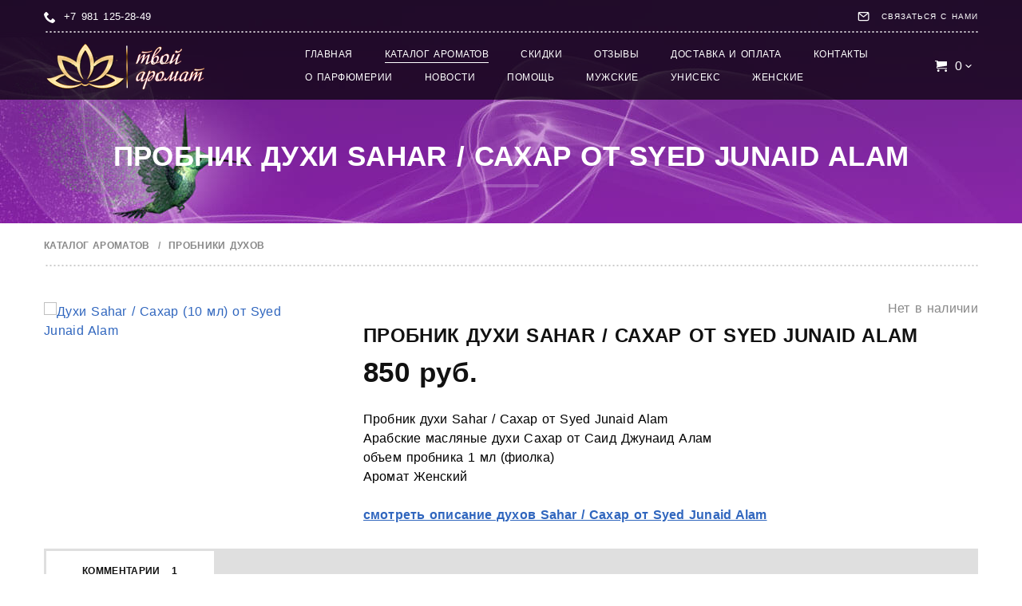

--- FILE ---
content_type: text/html; charset=utf-8
request_url: https://tvoiaromat.ru/products/probnik-sahar-syed-junaid-alam
body_size: 12363
content:
<!DOCTYPE html>
<html lang="ru-RU">
<head>

    <meta name="viewport" content="width=device-width, height=device-height, initial-scale=1.0, maximum-scale=1.0, user-scalable=no"/>
    <meta http-equiv="Content-Type" content="text/html; charset=utf-8"/>
            <title>Пробник духи Sahar / Сахар от Syed Junaid Alam купить в СПб</title>
        <meta name="description" content="Купить пробник масляных духов Sahar / Сахар Саид Джунаид Алам купить в Санкт-Петербурге, объем 1 мл">
<meta name="keywords" content="пробник духи sahar от syed junaid alam">
            <link rel="icon" type="image/x-icon" href="/favicon.ico"/>                <link rel="preconnect" href="#" crossorigin>
<link rel="preconnect" href="https://fonts.googleapis.com/" crossorigin>
<style type="text/css">
:root{--fallback-font-header:"";--fallback-font-paragraph:""}

@font-face{font-family:Roboto;font-style:normal;font-weight:400;font-display:fallback;src:local('Roboto'),local('Roboto-Regular'),url(http://fonts.gstatic.com/s/roboto/v15/sTdaA6j0Psb920Vjv-mrzH-_kf6ByYO6CLYdB4HQE-Y.woff2) format('woff2');unicode-range:U+0460-052F,U+20B4,U+2DE0-2DFF,U+A640-A69F}@font-face{font-family:Roboto;font-style:normal;font-weight:400;font-display:fallback;src:local('Roboto'),local('Roboto-Regular'),url(http://fonts.gstatic.com/s/roboto/v15/uYECMKoHcO9x1wdmbyHIm3-_kf6ByYO6CLYdB4HQE-Y.woff2) format('woff2');unicode-range:U+0400-045F,U+0490-0491,U+04B0-04B1,U+2116}@font-face{font-family:Roboto;font-style:normal;font-weight:400;font-display:fallback;src:local('Roboto'),local('Roboto-Regular'),url(http://fonts.gstatic.com/s/roboto/v15/Ks_cVxiCiwUWVsFWFA3Bjn-_kf6ByYO6CLYdB4HQE-Y.woff2) format('woff2');unicode-range:U+0100-024F,U+1E00-1EFF,U+20A0-20AB,U+20AD-20CF,U+2C60-2C7F,U+A720-A7FF}@font-face{font-family:Roboto;font-style:normal;font-weight:400;font-display:fallback;src:local('Roboto'),local('Roboto-Regular'),url(http://fonts.gstatic.com/s/roboto/v15/oMMgfZMQthOryQo9n22dcuvvDin1pK8aKteLpeZ5c0A.woff2) format('woff2');unicode-range:U+0000-00FF,U+0131,U+0152-0153,U+02C6,U+02DA,U+02DC,U+2000-206F,U+2074,U+20AC,U+2212,U+2215,U+E0FF,U+EFFD,U+F000}@font-face{font-family:Roboto;font-style:normal;font-weight:500;font-display:fallback;src:local('Roboto Medium'),local('Roboto-Medium'),url(http://fonts.gstatic.com/s/roboto/v15/ZLqKeelYbATG60EpZBSDy4X0hVgzZQUfRDuZrPvH3D8.woff2) format('woff2');unicode-range:U+0460-052F,U+20B4,U+2DE0-2DFF,U+A640-A69F}@font-face{font-family:Roboto;font-style:normal;font-weight:500;font-display:fallback;src:local('Roboto Medium'),local('Roboto-Medium'),url(http://fonts.gstatic.com/s/roboto/v15/oHi30kwQWvpCWqAhzHcCSIX0hVgzZQUfRDuZrPvH3D8.woff2) format('woff2');unicode-range:U+0400-045F,U+0490-0491,U+04B0-04B1,U+2116}@font-face{font-family:Roboto;font-style:normal;font-weight:500;font-display:fallback;src:local('Roboto Medium'),local('Roboto-Medium'),url(http://fonts.gstatic.com/s/roboto/v15/oOeFwZNlrTefzLYmlVV1UIX0hVgzZQUfRDuZrPvH3D8.woff2) format('woff2');unicode-range:U+0100-024F,U+1E00-1EFF,U+20A0-20AB,U+20AD-20CF,U+2C60-2C7F,U+A720-A7FF}@font-face{font-family:Roboto;font-style:normal;font-weight:500;font-display:fallback;src:local('Roboto Medium'),local('Roboto-Medium'),url(http://fonts.gstatic.com/s/roboto/v15/RxZJdnzeo3R5zSexge8UUZBw1xU1rKptJj_0jans920.woff2) format('woff2');unicode-range:U+0000-00FF,U+0131,U+0152-0153,U+02C6,U+02DA,U+02DC,U+2000-206F,U+2074,U+20AC,U+2212,U+2215,U+E0FF,U+EFFD,U+F000}@font-face{font-family:Roboto;font-style:normal;font-weight:700;font-display:fallback;src:local('Roboto Bold'),local('Roboto-Bold'),url(http://fonts.gstatic.com/s/roboto/v15/77FXFjRbGzN4aCrSFhlh3oX0hVgzZQUfRDuZrPvH3D8.woff2) format('woff2');unicode-range:U+0460-052F,U+20B4,U+2DE0-2DFF,U+A640-A69F}@font-face{font-family:Roboto;font-style:normal;font-weight:700;font-display:fallback;src:local('Roboto Bold'),local('Roboto-Bold'),url(http://fonts.gstatic.com/s/roboto/v15/isZ-wbCXNKAbnjo6_TwHToX0hVgzZQUfRDuZrPvH3D8.woff2) format('woff2');unicode-range:U+0400-045F,U+0490-0491,U+04B0-04B1,U+2116}@font-face{font-family:Roboto;font-style:normal;font-weight:700;font-display:fallback;src:local('Roboto Bold'),local('Roboto-Bold'),url(http://fonts.gstatic.com/s/roboto/v15/97uahxiqZRoncBaCEI3aW4X0hVgzZQUfRDuZrPvH3D8.woff2) format('woff2');unicode-range:U+0100-024F,U+1E00-1EFF,U+20A0-20AB,U+20AD-20CF,U+2C60-2C7F,U+A720-A7FF}@font-face{font-family:Roboto;font-style:normal;font-weight:700;font-display:fallback;src:local('Roboto Bold'),local('Roboto-Bold'),url(http://fonts.gstatic.com/s/roboto/v15/d-6IYplOFocCacKzxwXSOJBw1xU1rKptJj_0jans920.woff2) format('woff2');unicode-range:U+0000-00FF,U+0131,U+0152-0153,U+02C6,U+02DA,U+02DC,U+2000-206F,U+2074,U+20AC,U+2212,U+2215,U+E0FF,U+EFFD,U+F000}@font-face{font-family:Roboto;font-style:italic;font-weight:400;font-display:fallback;src:local('Roboto Italic'),local('Roboto-Italic'),url(http://fonts.gstatic.com/s/roboto/v15/WxrXJa0C3KdtC7lMafG4dRkAz4rYn47Zy2rvigWQf6w.woff2) format('woff2');unicode-range:U+0460-052F,U+20B4,U+2DE0-2DFF,U+A640-A69F}@font-face{font-family:Roboto;font-style:italic;font-weight:400;font-display:fallback;src:local('Roboto Italic'),local('Roboto-Italic'),url(http://fonts.gstatic.com/s/roboto/v15/OpXUqTo0UgQQhGj_SFdLWBkAz4rYn47Zy2rvigWQf6w.woff2) format('woff2');unicode-range:U+0400-045F,U+0490-0491,U+04B0-04B1,U+2116}@font-face{font-family:Roboto;font-style:italic;font-weight:400;font-display:fallback;src:local('Roboto Italic'),local('Roboto-Italic'),url(http://fonts.gstatic.com/s/roboto/v15/vSzulfKSK0LLjjfeaxcREhkAz4rYn47Zy2rvigWQf6w.woff2) format('woff2');unicode-range:U+0100-024F,U+1E00-1EFF,U+20A0-20AB,U+20AD-20CF,U+2C60-2C7F,U+A720-A7FF}@font-face{font-family:Roboto;font-style:italic;font-weight:400;font-display:fallback;src:local('Roboto Italic'),local('Roboto-Italic'),url(http://fonts.gstatic.com/s/roboto/v15/vPcynSL0qHq_6dX7lKVByXYhjbSpvc47ee6xR_80Hnw.woff2) format('woff2');unicode-range:U+0000-00FF,U+0131,U+0152-0153,U+02C6,U+02DA,U+02DC,U+2000-206F,U+2074,U+20AC,U+2212,U+2215,U+E0FF,U+EFFD,U+F000}@font-face{font-family:Roboto;font-style:italic;font-weight:700;font-display:fallback;src:local('Roboto Bold Italic'),local('Roboto-BoldItalic'),url(http://fonts.gstatic.com/s/roboto/v15/t6Nd4cfPRhZP44Q5QAjcC_ZraR2Tg8w2lzm7kLNL0-w.woff2) format('woff2');unicode-range:U+0460-052F,U+20B4,U+2DE0-2DFF,U+A640-A69F}@font-face{font-family:Roboto;font-style:italic;font-weight:700;font-display:fallback;src:local('Roboto Bold Italic'),local('Roboto-BoldItalic'),url(http://fonts.gstatic.com/s/roboto/v15/t6Nd4cfPRhZP44Q5QAjcC14sYYdJg5dU2qzJEVSuta0.woff2) format('woff2');unicode-range:U+0400-045F,U+0490-0491,U+04B0-04B1,U+2116}@font-face{font-family:Roboto;font-style:italic;font-weight:700;font-display:fallback;src:local('Roboto Bold Italic'),local('Roboto-BoldItalic'),url(http://fonts.gstatic.com/s/roboto/v15/t6Nd4cfPRhZP44Q5QAjcC6E8kM4xWR1_1bYURRojRGc.woff2) format('woff2');unicode-range:U+0100-024F,U+1E00-1EFF,U+20A0-20AB,U+20AD-20CF,U+2C60-2C7F,U+A720-A7FF}@font-face{font-family:Roboto;font-style:italic;font-weight:700;font-display:fallback;src:local('Roboto Bold Italic'),local('Roboto-BoldItalic'),url(http://fonts.gstatic.com/s/roboto/v15/t6Nd4cfPRhZP44Q5QAjcC4gp9Q8gbYrhqGlRav_IXfk.woff2) format('woff2');unicode-range:U+0000-00FF,U+0131,U+0152-0153,U+02C6,U+02DA,U+02DC,U+2000-206F,U+2074,U+20AC,U+2212,U+2215,U+E0FF,U+EFFD,U+F000}
</style>
    <link href="https://s.siteapi.org/frontend/static/grid_9/css/themes/default/styles-087c04a8e6.css" media="screen" rel="stylesheet" type="text/css"/>
        
    
    <script async src="https://www.googletagmanager.com/gtag/js?id=UA-46295632-1"></script>
<script>
    window.dataLayer = window.dataLayer || [];
    function gtag() {dataLayer.push(arguments)};
    gtag('js', new Date());

    gtag('config', 'UA-46295632-1');
</script>
         
    
<meta property="og:title" content="Пробник духи Sahar / Сахар от Syed Junaid Alam"/>
<meta property="og:type" content="article"/>
<meta property="og:image" content="http://i.siteapi.org/UMu2DRD6aYfDcYxSExO5RcLAgwU=/0x0:410x347/fit-in/312x240/filters:fill(transparent):format(png)/c480ecf3029e16e.ru.s.siteapi.org/img/6871811f9c2ac6335442c7e14d92ba2a5215eb28.jpg"/>
<meta property="og:url" content="/products/probnik-sahar-syed-junaid-alam"/>
<meta property="og:description" content="Пробник духи Sahar / Сахар от Syed Junaid Alam
Арабские масляные духи Сахар от Саид&amp;nbsp;Джунаид&amp;nbsp;Аламобъем пробника 1 мл (фиолка)
Аромат Женский"/>

</head>
<body id="top-body" class="site  " data-page-type="products" data-html-version="8450396804356098204101" data-grid="9" data-ng-controller="BlocksController as blockCtrl" data-ng-init="moduleId = 4" data-lang="ru_RU" style="background: none;">
<div class="show-for-large">
    
</div>


<div class="site__layout">
            <div class="layout">
            <div class="layout__row layout__row_full-height">
                <div id="container" class="site-container">
                    <div class="site-background" style="background-image: url(/static/img/0000/0001/5210/15210649.71e9x5zy8a.jpg); background-repeat: no-repeat; background-position: top center; background-attachment: scroll; background-size:auto; -webkit-background-size:auto;-webkit-background-size:auto;-moz-background-size:auto;-o-background-size:auto;"></div>
                                            <div class="js-header-constraint site-header-constraint"></div><header class="site-header js-sticky__header small-12"><div class="site-header__content -relative"><div class="row site-header__top-contacts show-for-medium"><div class="small-12 column"><section id="topcontacts" data-block-id="3" data-ng-init="init(3)" data-ng-controller="TopContactsController" class="block-3 widget widget-block -nt-widget top-contacts" data-ng-class="{'on-view': !blocks[3].isEdit, 'edit-item': blocks[3].editItem}"><div data-ng-show="!blocks[3].isEdit" class="content-block" id="topcontacts-show"><div class="top-contacts -inline-group js-top-contacts top-contacts_flex"><div class="-inline-group top-contacts__phones"><div class="top-contacts__phones-list show-for-medium js-top-contacts__phones"><div class="desktop -inline-group"><div class="top-contacts__icon top-contacts__icon_phone js-top-contacts__phone top-contacts__icon_phone_display"><?xml version="1.0" encoding="utf-8"?><!-- Generated by IcoMoon.io --><!DOCTYPE svg PUBLIC "-//W3C//DTD SVG 1.1//EN" "http://www.w3.org/Graphics/SVG/1.1/DTD/svg11.dtd"><svg version="1.1" xmlns="http://www.w3.org/2000/svg" xmlns:xlink="http://www.w3.org/1999/xlink" width="512" height="512" viewbox="0 0 512 512"><g id="icomoon-ignore"></g><path d="M352 320c-32 32-32 64-64 64s-64-32-96-64-64-64-64-96 32-32 64-64-64-128-96-128-96 96-96 96c0 64 65.75 193.75 128 256s192 128 256 128c0 0 96-64 96-96s-96-128-128-96z"></path></svg></div><a class="top-contacts__phones-item phone-number js-phone-number__7981125-28-49" href="tel:+7981125-28-49">
                            +7 981 125-28-49
                        </a></div></div></div><div class="top-contacts__forms"><div class="row -inline-group text-right"><div class="mobile top-contacts__phones-item phone-number notranslate"><a class="js-phone-number__7981125-28-49" href="tel:+7981125-28-49"><div class="top-contacts__icon top-contacts__icon_phone js-top-contacts__phone"><?xml version="1.0" encoding="utf-8"?><!-- Generated by IcoMoon.io --><!DOCTYPE svg PUBLIC "-//W3C//DTD SVG 1.1//EN" "http://www.w3.org/Graphics/SVG/1.1/DTD/svg11.dtd"><svg version="1.1" xmlns="http://www.w3.org/2000/svg" xmlns:xlink="http://www.w3.org/1999/xlink" width="512" height="512" viewbox="0 0 512 512"><g id="icomoon-ignore"></g><path d="M352 320c-32 32-32 64-64 64s-64-32-96-64-64-64-64-96 32-32 64-64-64-128-96-128-96 96-96 96c0 64 65.75 193.75 128 256s192 128 256 128c0 0 96-64 96-96s-96-128-128-96z"></path></svg></div></a></div><div class="feedback inline-column top-contacts__form"><a href="#feedback" class="top-contacts__link feedback-btn -inline-group" data-type="0"><div class="top-contacts__icon top-contacts__icon_form"><?xml version="1.0" encoding="utf-8"?><!-- Generated by IcoMoon.io --><!DOCTYPE svg PUBLIC "-//W3C//DTD SVG 1.1//EN" "http://www.w3.org/Graphics/SVG/1.1/DTD/svg11.dtd"><svg version="1.1" xmlns="http://www.w3.org/2000/svg" xmlns:xlink="http://www.w3.org/1999/xlink" width="768" height="768" viewbox="0 0 768 768"><g id="icomoon-ignore"></g><path d="M128 96h512q39.75 0 67.875 28.125t28.125 67.875v384q0 39.75-28.125 67.875t-67.875 28.125h-512q-39.75 0-67.875-28.125t-28.125-67.875v-384q0-39.75 28.125-67.875t67.875-28.125zM672 576v-349.5l-268 214.5q-8.5 7-20 7t-20-7l-268-214.5v349.5q0 13.25 9.375 22.625t22.625 9.375h512q13.25 0 22.625-9.375t9.375-22.625zM640 160h-512q-4.75 0-10.5 1.75l266.5 213.25 266.5-213.25q-5.75-1.75-10.5-1.75z"></path></svg></div><span class="show-for-medium top-contacts__form-text top-contacts__form-text_display">Связаться с нами</span></a></div><div class="feedback inline-column top-contacts__form top-contacts_scroll-up"><div class="top-contacts__icon js-scroll-up hide-for-medium"><?xml version="1.0" encoding="utf-8"?><!DOCTYPE svg PUBLIC "-//W3C//DTD SVG 1.1//EN" "http://www.w3.org/Graphics/SVG/1.1/DTD/svg11.dtd"><svg version="1.1" xmlns="http://www.w3.org/2000/svg" xmlns:xlink="http://www.w3.org/1999/xlink" width="768" height="768" viewbox="0 0 768 768"><path d="M384 256.5l192 192-45 45-147-147-147 147-45-45z"></path></svg></div></div></div></div></div></div></section></div></div><div class="site-header__bottom-section js-combo-box" combo-box="menu"><div class="row -inline-group site-header-bottom site-header-bottom--flex"><div class="small-9 inline-column large-3 mobile-burger-wrapper"><div class="-inline-group"><div class="small-2 medium-1 hide-for-large"><button class="site-header__menu-btn svg-icon js-combo-box__button_menu" data-toggle="site-menu"><?xml version="1.0" encoding="utf-8"?><!-- Generated by IcoMoon.io --><!DOCTYPE svg PUBLIC "-//W3C//DTD SVG 1.1//EN" "http://www.w3.org/Graphics/SVG/1.1/DTD/svg11.dtd"><svg version="1.1" xmlns="http://www.w3.org/2000/svg" xmlns:xlink="http://www.w3.org/1999/xlink" width="768" height="768" viewbox="0 0 768 768"><g id="icomoon-ignore"></g><path d="M96 192h576v64.5h-576v-64.5zM96 415.5v-63h576v63h-576zM96 576v-64.5h576v64.5h-576z"></path></svg></button></div><div class="small-10 medium-8 large-12"><section id="company-logo" class="block-1 widget-block widget-logo"><div id="site-logo" class="widget-logo__image"><link rel="image_src" href="/static/img/0000/0001/4827/14827188.m1mx7ed00t.W215.png"/><a href="/"><img src="/static/img/0000/0001/4827/14827188.m1mx7ed00t.W215.png" alt="" style="max-width:215px;"/></a></div></section></div></div></div><div class="menu-cart-wrapper small-3 large-9 -inline-group_top mobile-cart-wrapper"><div class="js-combo-box__content_menu inline-column combo-box__content combo-box__content_invert large-8-of-9 inline-column"><div class="combo-box__header"><div class="combo-box__title">Меню</div><div class="combo-box__close js-combo-box__close_menu svg-icon_smallx svg-icon"><?xml version="1.0" encoding="utf-8"?><!DOCTYPE svg PUBLIC "-//W3C//DTD SVG 1.1//EN" "http://www.w3.org/Graphics/SVG/1.1/DTD/svg11.dtd"><svg version="1.1" xmlns="http://www.w3.org/2000/svg" xmlns:xlink="http://www.w3.org/1999/xlink" width="768" height="768" viewbox="0 0 768 768"><path d="M607.5 205.5l-178.5 178.5 178.5 178.5-45 45-178.5-178.5-178.5 178.5-45-45 178.5-178.5-178.5-178.5 45-45 178.5 178.5 178.5-178.5z"></path></svg></div></div><nav id="main-menu" class="site-menu"><div><ul class="no-bullet site-menu__list clearfix"><li id="lnk-1" data-sort="0" class=" disable-sort site-menu__item" data-label="ГЛАВНАЯ"><a href="/">
                                ГЛАВНАЯ
                            </a></li><li id="lnk-2" data-sort="1" class=" active site-menu__item" data-loc="&quot;product&quot;" data-label="Каталог ароматов"><a href="/products">
                                Каталог ароматов
                            </a></li><li id="lnk-3" data-sort="2" class=" site-menu__item" data-label="Скидки"><a href="/bonusy">
                                Скидки
                            </a></li><li id="lnk-4" data-sort="3" class=" site-menu__item" data-label="ОТЗЫВЫ"><a href="/comment">
                                ОТЗЫВЫ
                            </a></li><li id="lnk-5" data-sort="4" class=" site-menu__item" data-label="ДОСТАВКА и ОПЛАТА"><a href="/delivery">
                                ДОСТАВКА и ОПЛАТА
                            </a></li><li id="lnk-6" data-sort="5" class=" site-menu__item" data-label="КОНТАКТЫ"><a href="/contacts">
                                КОНТАКТЫ
                            </a></li><li id="lnk-7" data-sort="6" class=" site-menu__item" data-label="О ПАРФЮМЕРИИ"><a href="/articles">
                                О ПАРФЮМЕРИИ
                            </a></li><li id="lnk-8" data-sort="7" class=" site-menu__item" data-label="НОВОСТИ"><a href="/posts">
                                НОВОСТИ
                            </a></li><li id="lnk-9" data-sort="8" class=" site-menu__item" data-label="ПОМОЩЬ"><a href="/zakazat">
                                ПОМОЩЬ
                            </a></li><li id="lnk-10" data-sort="9" class=" site-menu__item" data-label="Мужские"><a href="/aromat-for-men">
                                Мужские
                            </a></li><li id="lnk-11" data-sort="10" class=" site-menu__item" data-label="Унисекс"><a href="/aromat-unisex">
                                Унисекс
                            </a></li><li id="lnk-12" data-sort="11" class=" site-menu__item" data-label="Женские"><a href="/aromat-for-women">
                                Женские
                            </a></li></ul></div></nav></div><div class="cabinet__wrapper"><div class="small-cart__header-container"><div class="top-cart widget cart-widget js-combo-box" combo-box="cart"><div class="top-cart"><button type="button" class="top-cart top-cart__button cart-content -inline-group js-combo-box__button_cart"><span class="svg-icon top-cart__icon"><?xml version="1.0" encoding="utf-8"?><!-- Generated by IcoMoon.io --><!DOCTYPE svg PUBLIC "-//W3C//DTD SVG 1.1//EN" "http://www.w3.org/Graphics/SVG/1.1/DTD/svg11.dtd"><svg version="1.1" xmlns="http://www.w3.org/2000/svg" xmlns:xlink="http://www.w3.org/1999/xlink" width="512" height="512" viewbox="0 0 512 512"><g id="icomoon-ignore"></g><path d="M192 464c0 26.51-21.49 48-48 48s-48-21.49-48-48c0-26.51 21.49-48 48-48s48 21.49 48 48z"></path><path d="M512 464c0 26.51-21.49 48-48 48s-48-21.49-48-48c0-26.51 21.49-48 48-48s48 21.49 48 48z"></path><path d="M512 256v-192h-384c0-17.673-14.327-32-32-32h-96v32h64l24.037 206.027c-14.647 11.729-24.037 29.75-24.037 49.973 0 35.348 28.654 64 64 64h384v-32h-384c-17.673 0-32-14.327-32-32 0-0.109 0.007-0.218 0.008-0.328l415.992-63.672z"></path></svg></span><span class="text-right -inline-group"><span class="quantity-items top-cart__quantity">
                                                    0
                                            </span><span class="top-cart__arrow show-for-large"><?xml version="1.0" encoding="utf-8"?><!-- Generated by IcoMoon.io --><!DOCTYPE svg PUBLIC "-//W3C//DTD SVG 1.1//EN" "http://www.w3.org/Graphics/SVG/1.1/DTD/svg11.dtd"><svg version="1.1" xmlns="http://www.w3.org/2000/svg" xmlns:xlink="http://www.w3.org/1999/xlink" width="640" height="640" viewbox="0 0 640 640"><g id="icomoon-ignore"></g><path d="M429.376 243.232c8.672-8.576 22.688-8.576 31.328 0 8.672 8.576 8.672 22.432 0 31.008l-125.024 122.56c-8.672 8.576-22.688 8.576-31.328 0l-125.056-122.56c-8.64-8.576-8.64-22.432 0-31.008 8.672-8.576 22.656-8.576 31.328 0l109.376 100.48 109.376-100.48z"></path></svg></span></span></button></div><div class="js-combo-box__content_cart combo-box__content combo-box__content_invert text-left"><div class="combo-box__header"><div class="combo-box__title">Корзина</div><div class="combo-box__close js-combo-box__close_cart svg-icon_smallx svg-icon"><?xml version="1.0" encoding="utf-8"?><!DOCTYPE svg PUBLIC "-//W3C//DTD SVG 1.1//EN" "http://www.w3.org/Graphics/SVG/1.1/DTD/svg11.dtd"><svg version="1.1" xmlns="http://www.w3.org/2000/svg" xmlns:xlink="http://www.w3.org/1999/xlink" width="768" height="768" viewbox="0 0 768 768"><path d="M607.5 205.5l-178.5 178.5 178.5 178.5-45 45-178.5-178.5-178.5 178.5-45-45 178.5-178.5-178.5-178.5 45-45 178.5 178.5 178.5-178.5z"></path></svg></div></div><div class="small-cart site-header__small-cart "><div class="cart-is-empty">Корзина пуста</div></div></div></div></div></div></div></div></div></div><div></div></header><div class="row site-header__top-contacts hide-for-medium small-12"><div class="small-12 column"><section id="topcontacts" data-block-id="3" data-ng-init="init(3)" data-ng-controller="TopContactsController" class="block-3 widget widget-block -nt-widget top-contacts" data-ng-class="{'on-view': !blocks[3].isEdit, 'edit-item': blocks[3].editItem}"><div data-ng-show="!blocks[3].isEdit" class="content-block" id="topcontacts-show"><div class="top-contacts -inline-group js-top-contacts top-contacts_flex"><div class="-inline-group top-contacts__phones"><div class="top-contacts__phones-list show-for-medium js-top-contacts__phones"><div class="desktop -inline-group"><div class="top-contacts__icon top-contacts__icon_phone js-top-contacts__phone top-contacts__icon_phone_display"><?xml version="1.0" encoding="utf-8"?><!-- Generated by IcoMoon.io --><!DOCTYPE svg PUBLIC "-//W3C//DTD SVG 1.1//EN" "http://www.w3.org/Graphics/SVG/1.1/DTD/svg11.dtd"><svg version="1.1" xmlns="http://www.w3.org/2000/svg" xmlns:xlink="http://www.w3.org/1999/xlink" width="512" height="512" viewbox="0 0 512 512"><g id="icomoon-ignore"></g><path d="M352 320c-32 32-32 64-64 64s-64-32-96-64-64-64-64-96 32-32 64-64-64-128-96-128-96 96-96 96c0 64 65.75 193.75 128 256s192 128 256 128c0 0 96-64 96-96s-96-128-128-96z"></path></svg></div><a class="top-contacts__phones-item phone-number js-phone-number__7981125-28-49" href="tel:+7981125-28-49">
                            +7 981 125-28-49
                        </a></div></div></div><div class="top-contacts__forms"><div class="row -inline-group text-right"><div class="mobile top-contacts__phones-item phone-number notranslate"><a class="js-phone-number__7981125-28-49" href="tel:+7981125-28-49"><div class="top-contacts__icon top-contacts__icon_phone js-top-contacts__phone"><?xml version="1.0" encoding="utf-8"?><!-- Generated by IcoMoon.io --><!DOCTYPE svg PUBLIC "-//W3C//DTD SVG 1.1//EN" "http://www.w3.org/Graphics/SVG/1.1/DTD/svg11.dtd"><svg version="1.1" xmlns="http://www.w3.org/2000/svg" xmlns:xlink="http://www.w3.org/1999/xlink" width="512" height="512" viewbox="0 0 512 512"><g id="icomoon-ignore"></g><path d="M352 320c-32 32-32 64-64 64s-64-32-96-64-64-64-64-96 32-32 64-64-64-128-96-128-96 96-96 96c0 64 65.75 193.75 128 256s192 128 256 128c0 0 96-64 96-96s-96-128-128-96z"></path></svg></div></a></div><div class="feedback inline-column top-contacts__form"><a href="#feedback" class="top-contacts__link feedback-btn -inline-group" data-type="0"><div class="top-contacts__icon top-contacts__icon_form"><?xml version="1.0" encoding="utf-8"?><!-- Generated by IcoMoon.io --><!DOCTYPE svg PUBLIC "-//W3C//DTD SVG 1.1//EN" "http://www.w3.org/Graphics/SVG/1.1/DTD/svg11.dtd"><svg version="1.1" xmlns="http://www.w3.org/2000/svg" xmlns:xlink="http://www.w3.org/1999/xlink" width="768" height="768" viewbox="0 0 768 768"><g id="icomoon-ignore"></g><path d="M128 96h512q39.75 0 67.875 28.125t28.125 67.875v384q0 39.75-28.125 67.875t-67.875 28.125h-512q-39.75 0-67.875-28.125t-28.125-67.875v-384q0-39.75 28.125-67.875t67.875-28.125zM672 576v-349.5l-268 214.5q-8.5 7-20 7t-20-7l-268-214.5v349.5q0 13.25 9.375 22.625t22.625 9.375h512q13.25 0 22.625-9.375t9.375-22.625zM640 160h-512q-4.75 0-10.5 1.75l266.5 213.25 266.5-213.25q-5.75-1.75-10.5-1.75z"></path></svg></div><span class="show-for-medium top-contacts__form-text top-contacts__form-text_display">Связаться с нами</span></a></div><div class="feedback inline-column top-contacts__form top-contacts_scroll-up"><div class="top-contacts__icon js-scroll-up hide-for-medium"><?xml version="1.0" encoding="utf-8"?><!DOCTYPE svg PUBLIC "-//W3C//DTD SVG 1.1//EN" "http://www.w3.org/Graphics/SVG/1.1/DTD/svg11.dtd"><svg version="1.1" xmlns="http://www.w3.org/2000/svg" xmlns:xlink="http://www.w3.org/1999/xlink" width="768" height="768" viewbox="0 0 768 768"><path d="M384 256.5l192 192-45 45-147-147-147 147-45-45z"></path></svg></div></div></div></div></div></div></section></div></div>                                        <div id="content-anchor" class="site-content small-12">
                            <section id="content" class="module" data-ng-controller="ContentController">
        <div class="module__content">
                <section data-widget-catalog data-widget-container data-widget-id="9" data-widget-sort="" data-widget-url="/widget?isDomain=1&amp;slug=probnik-sahar-syed-junaid-alam&amp;pid=32193586&amp;route=productViewSlug&amp;on_main=0&amp;type=11&amp;widget_id=9" data-region="" data-widget-type="11" class=" widget-block block-9">

             
<section id="products" data-widget-content class="widget product page-product-item widget-block">
    <header class="widget__header
                    widget__header_underlined
                    row
                    text-center">
        <div class="column small-12">
            <h1>Пробник духи Sahar / Сахар от Syed Junaid Alam</h1>
            <div class="product__share-links hide-for-large">
                            </div>
        </div>
    </header>
    <div class="widget__content widget__content_filled item-content" id="item32193586">
                <div class="row">
            <div class="column small-12">
                                    <div class="catalog__bread-crumbs bread-crumbs"><div class="bread-crumbs__item show-for-medium"><a href="/products"><div class="bread-crumbs__item bread-crumbs__text">Каталог ароматов</div></a></div><div class="bread-crumbs__item bread-crumbs__delimiter show-for-medium"></div><div class="bread-crumbs__item"><a href="/products/category/probniki-arabskih-duhi"><div class="bread-crumbs__item bread-crumbs__text">Пробники духов</div></a></div></div>
                
                <div class="widget__inner " data-ng-show="$ctrl.showContent()">
                    <article class="content-block product__show" id="products-show">
                                                    <div class="row">
                                <div class="
                                small-12
                                large-12
                                column
                                product-content">
                                    <div class="row -relative">
                                                                                    <div class="small-12 medium-4 text-center medium-text-left column -relative">
                                                                                                <div class="-relative">
                                                                                                        <div class="js-product-media-slider product-media-slider">
                                                                                                                    <div class="js-product-media-slider__slide product-media-slider__slide inline-block avatar-wrap image -relative" data-imagetype="4">
                                                                                                                                    <div id="avatar-76503987" class="avatar-view ">
                
                    <link rel="image_src" href="https://i.siteapi.org/E5mSyyPOYJe-jB4vh67cJn66zwM=/fit-in/330x/top/c480ecf3029e16e.ru.s.siteapi.org/img/6871811f9c2ac6335442c7e14d92ba2a5215eb28.jpg">
        <a href="http://i.siteapi.org/eXxh03YqbDbFY4-5t6i6y87VEO0=/fit-in/1024x768/center/top/c480ecf3029e16e.ru.s.siteapi.org/img/6871811f9c2ac6335442c7e14d92ba2a5215eb28.jpg" rel="product-album-32193586" class="fancy-img">
            <div class="-relative">
                                <picture>
            <source srcset="http://i.siteapi.org/zUOOSaoaNtXP__tvommRG9eyBto=/fit-in/330x0/top/filters:format(webp)/c480ecf3029e16e.ru.s.siteapi.org/img/6871811f9c2ac6335442c7e14d92ba2a5215eb28.jpg 1x, http://i.siteapi.org/8Hh6XhwCIu5ZXTb65PAiptMlDIo=/fit-in/660x0/top/filters:format(webp):no_upscale()/c480ecf3029e16e.ru.s.siteapi.org/img/6871811f9c2ac6335442c7e14d92ba2a5215eb28.jpg 2x" type="image/webp"/>
            <source srcset="http://i.siteapi.org/vcU6kz_VMDw7jA0pc8FPLlGmMLs=/fit-in/330x0/top/filters:format(png)/c480ecf3029e16e.ru.s.siteapi.org/img/6871811f9c2ac6335442c7e14d92ba2a5215eb28.jpg 1x, http://i.siteapi.org/MNb6I5QOwlgDj8JqXiXnyU3KEMQ=/fit-in/660x0/top/filters:format(png):no_upscale()/c480ecf3029e16e.ru.s.siteapi.org/img/6871811f9c2ac6335442c7e14d92ba2a5215eb28.jpg 2x" type="image/png"/>
    
    <img src="http://i.siteapi.org/E5mSyyPOYJe-jB4vh67cJn66zwM=/fit-in/330x/top/c480ecf3029e16e.ru.s.siteapi.org/img/6871811f9c2ac6335442c7e14d92ba2a5215eb28.jpg" alt="Духи Sahar / Сахар (10 мл) от Syed Junaid Alam" title="Духи Sahar / Сахар (10 мл) от Syed Junaid Alam"/>
</picture>

                <i class="zoom-icon"></i>
                            </div>
        </a>
    </div>
                                                                                                                            </div>
                                                                                                                                                                                                                            </div>
                                                </div>
                                                                                                <div class="product-slider-arrow -relative hide-for-large show-for-medium hide-for-small">
                                                    <button type="button" class="product-slider-arrow__prev product-slider-arrow__group"><?xml version="1.0" encoding="utf-8"?><!DOCTYPE svg PUBLIC "-//W3C//DTD SVG 1.1//EN" "http://www.w3.org/Graphics/SVG/1.1/DTD/svg11.dtd"><svg version="1.1" xmlns="http://www.w3.org/2000/svg" xmlns:xlink="http://www.w3.org/1999/xlink" width="768" height="768" viewbox="0 0 768 768"><path d="M493.5 514.5l-45 45-192-192 192-192 45 45-147 147z"></path></svg></button><button type="button" class="product-slider-arrow__next product-slider-arrow__group"><?xml version="1.0" encoding="utf-8"?><!DOCTYPE svg PUBLIC "-//W3C//DTD SVG 1.1//EN" "http://www.w3.org/Graphics/SVG/1.1/DTD/svg11.dtd"><svg version="1.1" xmlns="http://www.w3.org/2000/svg" xmlns:xlink="http://www.w3.org/1999/xlink" width="768" height="768" viewbox="0 0 768 768"><path d="M274.5 523.5l147-147-147-147 45-45 192 192-192 192z"></path></svg></button>                                                </div>
                                            </div>
                                        
                                        <div class="small-12
                                            medium-8
                                            column">
                                                                                            <div class="row show-for-medium">
                                                                                                        <div class="small-12
                                                            column
                                                            -inline-group_top
                                                            medium-text-left
                                                            large-text-right">
                                                        <div class="product__quanity">
                                                                                                                            Нет в наличии
                                                                                                                                                                                </div>
                                                                                                            </div>
                                                </div>
                                                                                        <!--googleoff: index-->
                                            <noindex>
                                            <div class="product__name show-for-medium">
                                                Пробник духи Sahar / Сахар от Syed Junaid Alam
                                            </div>
                                            </noindex>
                                            <!--googleon: index-->
                                                                                            <div class="small-12 text-center medium-text-left">
                                                    <div class="product__price">
                                                        <div class="product-price">
            <div id="cost-by-impact" class="product-price">
            <span class="product-price-data" data-cost="850">850</span> руб.        </div>
        </div>

                                                    </div>
                                                </div>
                                                                                                                                        <div class="row hide-for-medium">
                                                    <div class="small-12 column text-center">
                                                                                                            </div>
                                                    <div class="small-12 column -inline-group text-center">
                                                        <div class="product__quanity">
                                                                                                                            Нет в наличии
                                                                                                                                                                                </div>
                                                                                                            </div>
                                                </div>
                                            
                                            

                                            
                                                                                        
                                                <div class="product__desc show-for-large user-inner"><p><span style="color: #000000; font-size: 16px;">Пробник духи Sahar / Сахар от Syed Junaid Alam</span><br/></p>
<p><span style="color: #000000; font-size: 16px;">Арабские масляные духи Сахар от Саид Джунаид Алам</span><br/><span style="color: #000000; font-size: 16px;">объем пробника 1 мл (фиолка)</span></p>
<p><span style="color: #000000; font-size: 16px;">Аромат Женский</span></p>
<p><br/></p>
<p><span style="font-weight: bold;"><a target="_blank" href="/products/duhi-sahar-syed-junaid-alam" title="духи Sahar / Сахар от Syed Junaid Alam" rel="noopener noreferrer">смотреть описание духов Sahar / Сахар от Syed Junaid Alam</a></span></p></div>
                                                                                    </div>
                                    </div>
                                    <!--googleoff: index-->
                                    <noindex>
                                        <div class="row hide-for-large">
                                            <div class="small-12 column">
                                                                                                    <div class="product__desc user-inner"><p><span style="color: #000000; font-size: 16px;">Пробник духи Sahar / Сахар от Syed Junaid Alam</span><br/></p>
<p><span style="color: #000000; font-size: 16px;">Арабские масляные духи Сахар от Саид Джунаид Алам</span><br/><span style="color: #000000; font-size: 16px;">объем пробника 1 мл (фиолка)</span></p>
<p><span style="color: #000000; font-size: 16px;">Аромат Женский</span></p>
<p><br/></p>
<p><span style="font-weight: bold;"><a target="_blank" href="/products/duhi-sahar-syed-junaid-alam" title="духи Sahar / Сахар от Syed Junaid Alam" rel="noopener noreferrer">смотреть описание духов Sahar / Сахар от Syed Junaid Alam</a></span></p></div>
                                                                                            </div>
                                        </div>
                                    </noindex>
                                    <!--googleon: index-->
                                        <div class="product__tabs product-tabs tabs js-product-tabs">
        <div class="ui menu tabs__menu show-for-medium">
                                                                                <a class="item js-tab-item tabs__tab tabs__comments-tab comments-tab active" data-tab="comment" href="#comment">
                    <div class="comments-tab__title">Комментарии</div>
                    <div class="comments-tab__quatity">1</div>
                </a>
                    </div>
        
        <div class="ui accordion product-accordion menu">
                                                
                <div class="item ui tab segment product__tab tabs__tab-content product__comments active" data-tab="comment">
                    <div class="title product-accordion__title hide-for-medium">
                        <div class="comments-tab__title">Комментарии</div>
                        <div class="comments-tab__quatity">1</div>
                        <div class="product-accordion__arrow dropdown icon svg-icon svg-icon_smallx">
                            <?xml version="1.0" encoding="utf-8"?><!-- Generated by IcoMoon.io --><!DOCTYPE svg PUBLIC "-//W3C//DTD SVG 1.1//EN" "http://www.w3.org/Graphics/SVG/1.1/DTD/svg11.dtd"><svg version="1.1" xmlns="http://www.w3.org/2000/svg" xmlns:xlink="http://www.w3.org/1999/xlink" width="640" height="640" viewbox="0 0 640 640"><g id="icomoon-ignore"></g><path d="M429.376 243.232c8.672-8.576 22.688-8.576 31.328 0 8.672 8.576 8.672 22.432 0 31.008l-125.024 122.56c-8.672 8.576-22.688 8.576-31.328 0l-125.056-122.56c-8.64-8.576-8.64-22.432 0-31.008 8.672-8.576 22.656-8.576 31.328 0l109.376 100.48 109.376-100.48z"></path></svg>                        </div>
                    </div>
                    <div class="content  product-accordion__content">
                        <div>
                            
<div id="comment_wrap" class="product">
    <section class="comment comments__content" id="32193586">
        <header class="comments__header">
            <div class="comment-caption comments__title not_scroll">
                                    Комментарии
                            </div>
                            <a class="addcomment comments__links" href="#addcomment">Добавить комментарий</a>
                <div id="form_wrap"></div>
                    </header>
        <div class="all-comments">
                                                <article class="comment_wrap comment-item__content">
    
<div id="item-1252090" class="comment-item item ">
    <div class="comment-item__avatar-block"><div class="comment-item__avatar"><div class="comment-item-avatar comment-item-avatar_default"><?xml version="1.0" encoding="utf-8"?><!-- Generator: Adobe Illustrator 19.0.0, SVG Export Plug-In . SVG Version: 6.00 Build 0)  --><svg version="1.1" id="Layer_1" xmlns="http://www.w3.org/2000/svg" xmlns:xlink="http://www.w3.org/1999/xlink" x="0px" y="0px" width="768px" height="768px" viewbox="78 13 768 768" enable-background="new 78 13 768 768" xml:space="preserve"><g id="icomoon-ignore"></g><path d="M462,13c34.8,0,67,8.6,96.4,25.8s52.7,40.5,69.9,69.9S654,170.2,654,205v96c0,26.7-5.2,51.9-15.5,75.8s-24.8,44.6-43.2,62.2c48.7,7.7,91.9,19,129.8,33.9s67.5,32.5,88.9,52.9c21.4,20.3,32.1,41.8,32.1,64.2v63c0,26.5-9.4,49.1-28.1,67.9S776.5,749,750,749H174c-26.5,0-49.1-9.4-67.9-28.1S78,679.5,78,653v-63.2c0-22.5,10.7-43.9,32.1-64.2c21.4-20.3,51-38,88.8-52.9s81-26.1,129.6-33.6c-18.3-17.8-32.7-38.6-43-62.4S270,327.7,270,301v-96c0-34.8,8.6-67,25.8-96.4s40.5-52.7,69.9-69.9S427.2,13,462,13z M462,493c-46.3,0-91,3.7-134.1,11.1s-80.6,17.8-112.6,31.1c-12.8,5.3-24.3,11-34.4,17s-17.8,11.4-23,16.2s-9.2,9-11.9,12.6s-4,6.5-4,8.6V653c0,8.8,3.1,16.4,9.4,22.6s13.8,9.4,22.6,9.4h576c8.8,0,16.4-3.1,22.6-9.4s9.4-13.8,9.4-22.6v-63c0-2.2-1.3-5-4-8.6s-6.6-7.8-11.9-12.6s-12.9-10.2-23-16.2s-21.5-11.8-34.4-17.2c-32-13.3-69.5-23.7-112.6-31.1C553,496.7,508.3,493,462,493z M462,77c-35.3,0-65.5,12.5-90.5,37.5S334,169.7,334,205v96c0,35.3,12.5,65.5,37.5,90.5S426.7,429,462,429s65.5-12.5,90.5-37.5S590,336.3,590,301v-96c0-35.3-12.5-65.5-37.5-90.5S497.3,77,462,77z"/></svg></div></div></div><div class="comment-header comment-item__header hide-for-large"><span class="name inline-block comment-item__author">
                                    Наталья
                                </span><time class="infoDigits inline-block comment-item__time" datetime="2018-03-18">
                                18 марта 2018, 13:29
            </time><div class="clearfix"></div></div><div class="comment-item__text"><div class="comment-header comment-item__header show-for-large"><span class="name inline-block comment-item__author">
                                    Наталья
                                </span><time class="infoDigits inline-block comment-item__time" datetime="2018-03-18">
                                        18 марта 2018, 13:29
                </time></div><div class="text comment-item__content_text">
                Пробник оказался великолепен, очарована.
            </div><a class="answer-btn inline-block comment-item__link">комментировать</a></div></div>

            </article>
                                </div>
        <div class="end_comments"></div>
    </section>
</div>
                        </div>
                    </div>
                </div>
                    </div>
    </div>
                                </div>
                                                                                            </div>
                            <div class="row">
                                <div class="small-12 column">
                                    <div class="also-buy product__also-buy"><h3 class="also-buy__title">С этим ароматом выбирают</h3><article class="row small-up-2 medium-up-4 large-up-4"><div class="column"><div class="product-item product-item_250x190 product-item_cant-buy text-center medium-text-left" id="item17841105"><div class="product-item__content"><a href="/products/probnik-insherah-silver-rasasi" class="product-item__preview product-item__preview_250x190"><picture><source srcset="http://i.siteapi.org/DAAyZmDB9RjpaDUGDgO1iVQIZw4=/0x0:650x500/fit-in/250x190/center/top/filters:fill(transparent):format(webp)/c480ecf3029e16e.ru.s.siteapi.org/img/afcc6dcc4efcf9aedeffaa4616a56ff9cc07b456.jpg 1x, http://i.siteapi.org/HhojKUW6PO4JwOhvpTMn-LGyl2o=/0x0:650x500/fit-in/500x380/center/top/filters:fill(transparent):format(webp):no_upscale()/c480ecf3029e16e.ru.s.siteapi.org/img/afcc6dcc4efcf9aedeffaa4616a56ff9cc07b456.jpg 2x" type="image/webp"/><source srcset="http://i.siteapi.org/heRHN3tqnC8bR-XZVgdQ860cRHQ=/0x0:650x500/fit-in/250x190/center/top/filters:fill(transparent):format(png)/c480ecf3029e16e.ru.s.siteapi.org/img/afcc6dcc4efcf9aedeffaa4616a56ff9cc07b456.jpg 1x, http://i.siteapi.org/Ow4Gtf2Tr9TJ9_ij9_mft6OOKDA=/0x0:650x500/fit-in/500x380/center/top/filters:fill(transparent):format(png):no_upscale()/c480ecf3029e16e.ru.s.siteapi.org/img/afcc6dcc4efcf9aedeffaa4616a56ff9cc07b456.jpg 2x" type="image/png"/><img src="http://i.siteapi.org/heRHN3tqnC8bR-XZVgdQ860cRHQ=/0x0:650x500/fit-in/250x190/center/top/filters:fill(transparent):format(png)/c480ecf3029e16e.ru.s.siteapi.org/img/afcc6dcc4efcf9aedeffaa4616a56ff9cc07b456.jpg" alt="Пробник духи Insherah silver / Иншера серебряный от Rasasi" title="Пробник духи Insherah silver / Иншера серебряный от Rasasi"/></picture><div class="show-for-xlarge"><div class="product-item__quantity">Нет в наличии</div></div></a><div class="product-item__content"><div class="product-item__link"><a href="/products/probnik-insherah-silver-rasasi">Пробник Insherah silver / Иншера серебряный от Rasasi</a></div><div class="product-item__price -inline-group"><div class="product-item-price">620 ₽ </div></div><div class="hide-for-xlarge"><div class="product-item__quantity">Нет в наличии</div></div></div></div></div></div><div class="column"><div class="product-item product-item_250x190 product-item_cant-buy text-center medium-text-left" id="item33625061"><div class="product-item__content"><a href="/products/33625061" class="product-item__preview product-item__preview_250x190"><picture><source srcset="http://i.siteapi.org/blWnD81EzS4BQ9Gt0tUCp-Np-So=/0x0:299x341/fit-in/250x190/center/top/filters:fill(transparent):format(webp)/c480ecf3029e16e.ru.s.siteapi.org/img/9294zzemzmsk88ooowskgo8cswc8og 1x, http://i.siteapi.org/H2LJlCDxgkYsJld0WOI9_OVgXfo=/0x0:299x341/fit-in/500x380/center/top/filters:fill(transparent):format(webp):no_upscale()/c480ecf3029e16e.ru.s.siteapi.org/img/9294zzemzmsk88ooowskgo8cswc8og 2x" type="image/webp"/><source srcset="http://i.siteapi.org/pTfJHtORdY7NidZ0Msguy5NKYa0=/0x0:299x341/fit-in/250x190/center/top/filters:fill(transparent):format(png)/c480ecf3029e16e.ru.s.siteapi.org/img/9294zzemzmsk88ooowskgo8cswc8og 1x, http://i.siteapi.org/aGkBc3XRRjvV2_g8rs5C0UXc1rI=/0x0:299x341/fit-in/500x380/center/top/filters:fill(transparent):format(png):no_upscale()/c480ecf3029e16e.ru.s.siteapi.org/img/9294zzemzmsk88ooowskgo8cswc8og 2x" type="image/png"/><img src="http://i.siteapi.org/pTfJHtORdY7NidZ0Msguy5NKYa0=/0x0:299x341/fit-in/250x190/center/top/filters:fill(transparent):format(png)/c480ecf3029e16e.ru.s.siteapi.org/img/9294zzemzmsk88ooowskgo8cswc8og" alt="духи Silver Musk / Серебряный Мускус от Syed Junaid Alam" title="духи Silver Musk / Серебряный Мускус от Syed Junaid Alam"/></picture><div class="show-for-xlarge"><div class="product-item__quantity">Нет в наличии</div></div></a><div class="product-item__content"><div class="product-item__link"><a href="/products/33625061">Пробник духи Silver Musk / Серебряный Мускус от Syed Junaid Alam</a></div><div class="product-item__price -inline-group"><div class="product-item-price">710 ₽ </div></div><div class="hide-for-xlarge"><div class="product-item__quantity">Нет в наличии</div></div></div></div></div></div><div class="column"><div class="product-item product-item_250x190 product-item_cant-buy text-center medium-text-left" id="item36971155"><div class="product-item__content"><a href="/products/probnik-duhi-sahar-rasasi" class="product-item__preview product-item__preview_250x190"><picture><source srcset="http://i.siteapi.org/TkVDp0iezpIuxIjD5DG5dAfd_E8=/0x0:650x500/fit-in/250x190/center/top/filters:fill(transparent):format(webp)/c480ecf3029e16e.ru.s.siteapi.org/img/8n7aajw0bkco8sgokow4k8wg800o4s 1x, http://i.siteapi.org/0Pafl2mo_GwesoXuj6Zh5QZijZ4=/0x0:650x500/fit-in/500x380/center/top/filters:fill(transparent):format(webp):no_upscale()/c480ecf3029e16e.ru.s.siteapi.org/img/8n7aajw0bkco8sgokow4k8wg800o4s 2x" type="image/webp"/><source srcset="http://i.siteapi.org/eGcHCJSUmb9KD1BjHf2wY9KIqSE=/0x0:650x500/fit-in/250x190/center/top/filters:fill(transparent):format(png)/c480ecf3029e16e.ru.s.siteapi.org/img/8n7aajw0bkco8sgokow4k8wg800o4s 1x, http://i.siteapi.org/gWWhJbeK2bYBs6kbqn3lZ458hpM=/0x0:650x500/fit-in/500x380/center/top/filters:fill(transparent):format(png):no_upscale()/c480ecf3029e16e.ru.s.siteapi.org/img/8n7aajw0bkco8sgokow4k8wg800o4s 2x" type="image/png"/><img src="http://i.siteapi.org/eGcHCJSUmb9KD1BjHf2wY9KIqSE=/0x0:650x500/fit-in/250x190/center/top/filters:fill(transparent):format(png)/c480ecf3029e16e.ru.s.siteapi.org/img/8n7aajw0bkco8sgokow4k8wg800o4s" alt="Пробник духи Sahar / Сахар (Шахар) от Rasasi, масляные духи" title="Пробник духи Sahar / Сахар (Шахар) от Rasasi, масляные духи"/></picture><div class="show-for-xlarge"><div class="product-item__quantity">Нет в наличии</div></div></a><div class="product-item__content"><div class="product-item__link"><a href="/products/probnik-duhi-sahar-rasasi">Пробник духи Sahar / Сахар (Шахар) от Rasasi</a></div><div class="product-item__price -inline-group"><div class="product-item-price">270 ₽ </div></div><div class="hide-for-xlarge"><div class="product-item__quantity">Нет в наличии</div></div></div></div></div></div><div class="column"><div class="product-item product-item_250x190  text-center medium-text-left" id="item11919216"><div class="product-item__content"><a href="/products/11919216" class="product-item__preview product-item__preview_250x190"><picture><source srcset="http://i.siteapi.org/_MO_1kvGF4wjLAcABRWIrmMxuwU=/0x0:650x500/fit-in/250x190/center/top/filters:fill(transparent):format(webp)/c480ecf3029e16e.ru.s.siteapi.org/img/54af83565bcf02c9141b628a74001d455b06eb08.jpg 1x, http://i.siteapi.org/_rtNVUpni9hTsuIs09-AA2nQHPo=/0x0:650x500/fit-in/500x380/center/top/filters:fill(transparent):format(webp):no_upscale()/c480ecf3029e16e.ru.s.siteapi.org/img/54af83565bcf02c9141b628a74001d455b06eb08.jpg 2x" type="image/webp"/><source srcset="http://i.siteapi.org/z0Ul3rhVBsS4665BOW3wf5GDDUw=/0x0:650x500/fit-in/250x190/center/top/filters:fill(transparent):format(png)/c480ecf3029e16e.ru.s.siteapi.org/img/54af83565bcf02c9141b628a74001d455b06eb08.jpg 1x, http://i.siteapi.org/FtjybB6S7nyvqaZvgbYggrXC8gE=/0x0:650x500/fit-in/500x380/center/top/filters:fill(transparent):format(png):no_upscale()/c480ecf3029e16e.ru.s.siteapi.org/img/54af83565bcf02c9141b628a74001d455b06eb08.jpg 2x" type="image/png"/><img src="http://i.siteapi.org/z0Ul3rhVBsS4665BOW3wf5GDDUw=/0x0:650x500/fit-in/250x190/center/top/filters:fill(transparent):format(png)/c480ecf3029e16e.ru.s.siteapi.org/img/54af83565bcf02c9141b628a74001d455b06eb08.jpg" alt="пробник духи Noora / Нура от Al Haramain" title="пробник духи Noora / Нура от Al Haramain"/></picture><div class="show-for-xlarge"></div><div class="product-item__button js-order-product cart-btn button button_for_product-card show-for-xlarge js-cart-btn"><div class="cart-btn__icon"><?xml version="1.0" encoding="utf-8"?><!-- Generated by IcoMoon.io --><!DOCTYPE svg PUBLIC "-//W3C//DTD SVG 1.1//EN" "http://www.w3.org/Graphics/SVG/1.1/DTD/svg11.dtd"><svg version="1.1" xmlns="http://www.w3.org/2000/svg" xmlns:xlink="http://www.w3.org/1999/xlink" width="512" height="512" viewbox="0 0 512 512"><g id="icomoon-ignore"></g><path d="M192 464c0 26.51-21.49 48-48 48s-48-21.49-48-48c0-26.51 21.49-48 48-48s48 21.49 48 48z"></path><path d="M512 464c0 26.51-21.49 48-48 48s-48-21.49-48-48c0-26.51 21.49-48 48-48s48 21.49 48 48z"></path><path d="M512 256v-192h-384c0-17.673-14.327-32-32-32h-96v32h64l24.037 206.027c-14.647 11.729-24.037 29.75-24.037 49.973 0 35.348 28.654 64 64 64h384v-32h-384c-17.673 0-32-14.327-32-32 0-0.109 0.007-0.218 0.008-0.328l415.992-63.672z"></path></svg></div><div class="cart-btn__text">В корзину</div></div></a><div class="product-item__content"><div class="product-item__link"><a href="/products/11919216">Пробник духи Noora / Нура от Al Haramain (Женские)</a></div><div class="product-item__price -inline-group"><div class="product-item-price">320 ₽ </div></div><div class="hide-for-xlarge"></div></div></div><div class="product-item__button product-item__button_card cart-btn js-order-product button button_for_product-card button_for_product-params hide-for-xlarge js-cart-btn"><div class="cart-btn__icon"><?xml version="1.0" encoding="utf-8"?><!-- Generated by IcoMoon.io --><!DOCTYPE svg PUBLIC "-//W3C//DTD SVG 1.1//EN" "http://www.w3.org/Graphics/SVG/1.1/DTD/svg11.dtd"><svg version="1.1" xmlns="http://www.w3.org/2000/svg" xmlns:xlink="http://www.w3.org/1999/xlink" width="512" height="512" viewbox="0 0 512 512"><g id="icomoon-ignore"></g><path d="M192 464c0 26.51-21.49 48-48 48s-48-21.49-48-48c0-26.51 21.49-48 48-48s48 21.49 48 48z"></path><path d="M512 464c0 26.51-21.49 48-48 48s-48-21.49-48-48c0-26.51 21.49-48 48-48s48 21.49 48 48z"></path><path d="M512 256v-192h-384c0-17.673-14.327-32-32-32h-96v32h64l24.037 206.027c-14.647 11.729-24.037 29.75-24.037 49.973 0 35.348 28.654 64 64 64h384v-32h-384c-17.673 0-32-14.327-32-32 0-0.109 0.007-0.218 0.008-0.328l415.992-63.672z"></path></svg></div><div class="cart-btn__text">В корзину</div></div></div></div></article></div>
                                </div>
                            </div>
                                            </article>
                </div>
            </div>
        </div>
    </div>
</section>

<script type="text/javascript">
    if (typeof gtag != 'undefined') {
        gtag('event', 'view_item', {"items":[{"id":"727","name":"\u041f\u0440\u043e\u0431\u043d\u0438\u043a \u0434\u0443\u0445\u0438 Sahar \/ \u0421\u0430\u0445\u0430\u0440 \u043e\u0442 Syed Junaid Alam","list_name":"product page","list_position":1,"price":"850","category":"\u041f\u0440\u043e\u0431\u043d\u0438\u043a\u0438 \u0434\u0443\u0445\u043e\u0432"}]});
    }
</script>

<script type="text/javascript">
    document.addEventListener('DOMContentLoaded', function () {
                if (typeof dataLayer !== "undefined") {
            dataLayer.push({
                "ecommerce": {
                    "currencyCode": "RUB",
                    "detail": {"products":[{"id":"727","name":"\u041f\u0440\u043e\u0431\u043d\u0438\u043a \u0434\u0443\u0445\u0438 Sahar \/ \u0421\u0430\u0445\u0430\u0440 \u043e\u0442 Syed Junaid Alam","price":"850","category":"\u041f\u0440\u043e\u0431\u043d\u0438\u043a\u0438 \u0434\u0443\u0445\u043e\u0432"}]}
                }
            });
        }
    });
</script>

                <div class="widget__content widget__content_filled">
        <div class="row">
            <div data-ng-if="$ctrl.loaded" class="widget__view small-12 column" data-ui-view="catalog-view"></div>
        </div>
    </div>

                </section>

                    </div>
    </section>
    
                    </div>
                </div>
            </div>
            <div class="layout__row">
                <!--b9486c72--><!--b9486c72--><!--8e2a0661--><!--8e2a0661--><footer id="footer" class="site-footer">
    <div class="row">
        <section class="small-12 column">
            <div class="-inline-group"><div class="small-12 large-8 text-center medium-text-left"><div id="footer-text" class="footer-text client"><div id="footertext1" class="footer-text__about">
                                2013 © tvoiaromat.ru интернет магазин арабской парфюмерии. Все права защищены, копирование запрещено
                            </div><div id="footertext2" class="footer-text__desc">Твой Аромат - арабские духи в Санкт-Петербурге, элитная парфюмерия ОАЭ. Наш тел. 8-981-125-28-49</div></div></div><div class="small-12 medium-12 large-4 site-footer_indent"><div class="text-center large-text-right site-footer__logo"><div class="inline-block"><div id="project-info" class="project-info"><a class="footer-logo-link" target="_blank" href="/publichnaya-oferta"><div class="-text-right text-center large-text-right footer-logo-text inline-block footer-color">
                Публичная оферта
            </div></a></div></div></div></div></div>                                    <div class="row column site-footer_indent">
                <div class="small-12 large-6 small-centered site-footer__statcounters">
                    <section id="statcounters-left" data-block-id="26" class="block-26 statcounters widget-left widget-block -nt-widget">
    <div id="statcounters-left-show" class="content-block">
                <div class="statcounters-list text-center">
                                                                        <script type="text/javascript">
                            document.addEventListener('DOMContentLoaded', function () {
                                if (!$('#statcounters-left .live-internet').length) {
                                    $('#statcounters-left .statcounters-list')
                                            .prepend(
                                                    "<div class='live-internet counter statcounters__item'><a href='#' " +
                                                    "target=_blank><img src='http://counter.yadro.ru/hit?t17.10;r" +
                                                    escape(document.referrer) + ((typeof(screen) == "undefined") ? "" :
                                                    ";s" + screen.width + "*" + screen.height + "*" + (screen.colorDepth ?
                                                            screen.colorDepth : screen.pixelDepth)) + ";u" + escape(
                                                            document.URL) +
                                                    ";h" + escape(document.title.substring(0, 80)) + ";" + Math.random() +
                                                    "' alt='' title='' " +
                                                    "border='0' width='' height=''><\/a><div>");

                                }
                            });
                        </script>
                                                                                                                <script type="text/javascript">window.dataLayer = window.dataLayer || [];</script>
                            <div class="statcounters__item"></div>
                                                                                        <div class="counter statcounters__item">
                                                    <noindex><a rel="nofollow" href="#">
                <img src="http://clck.yandex.ru/redir/dtype=stred/pid=47/cid=73581/path=static.160×31/*http://img.yandex.net/market/informer12.png" border="0" alt="Оцените качество магазина Твой Аромат на Яндекс.Маркете."/></a></noindex>
                                    </div>
                                                                                                            
                    </div>
    </div>
</section>



                </div>
            </div>
                    </section>
    </div>
                        <script>(function(w,d,s,l,i){w[l]=w[l]||[];w[l].push({'gtm.start':new Date().getTime(),event:'gtm.js'});var f=d.getElementsByTagName(s)[0],j=d.createElement(s),dl=l!='dataLayer'?'&l='+l:'';j.async=true;j.src='http://www.googletagmanager.com/gtm.js?id='+i+dl;f.parentNode.insertBefore(j,f);})(window,document,'script','dataLayer','GTM-MMWH2B');</script>
                                                        <script type="text/javascript">(window.Image ? (new Image()) : document.createElement('img')).src = 'http://vk.com/rtrg?p=VK-RTRG-32988-16zvw';</script>
                                <script type="text/javascript">
/* <![CDATA[ */
var google_conversion_id = 823603351;
var google_custom_params = window.google_tag_params;
var google_remarketing_only = true;
/* ]]> */
</script>
<script type="text/javascript" src="https://www.googleadservices.com/pagead/conversion.js">
</script>
<noscript>
<div style="display:inline;">
<img height="1" width="1" style="border-style:none;" alt="" src="http://googleads.g.doubleclick.net/pagead/viewthroughconversion/823603351/?guid=ON&amp;script=0"/>
</div>
</noscript>
                        </footer>

            </div>
        </div>
    </div>
<div id="for-explain"></div>
<input type="hidden" class="-currentFont" value="Roboto">
<script src="/js/lang/ru_RU/translate.js?v=8450396804356098204101"></script>
<script type="text/javascript" src="https://s.siteapi.org/frontend/static/grid_9/js/vendor-43ba3adc30.min.js"></script>
<script type="text/javascript" src="https://s.siteapi.org/frontend/static/grid_9/js/scripts-2603200054.js"></script>
<div id="vk_api_transport"></div>
    <script type="text/javascript">
        (function () {
            window.vkAsyncInit = function () {
                $(document).trigger('vk-loaded');
            };
            setTimeout(function () {
                var el = document.createElement("script");
                el.type = "text/javascript";
                el.src = "http://vk.com/js/api/openapi.js";
                el.async = true;
                document.getElementById("vk_api_transport").appendChild(el);
            }, 0);
        }());
</script>
    <script type="text/javascript">
        (function () {
            window.fbAsyncInit = function () {
                $(document).trigger('fb-loaded');
            };
            (function (d, s, id) {
                var js, fjs = d.getElementsByTagName(s)[0];
                if (d.getElementById(id)) {
                    return;
                }
                js = d.createElement(s);
                js.id = id;
                js.src = "http://connect.facebook.net/en_US/sdk.js";
                fjs.parentNode.insertBefore(js, fjs);
            }(document, 'script', 'facebook-jssdk'));
        }());
    </script>







<!-- Yandex.Metrika counter -->
<script type="text/javascript" >
   (function(m,e,t,r,i,k,a){m[i]=m[i]||function(){(m[i].a=m[i].a||[]).push(arguments)};
   m[i].l=1*new Date();
   for (var j = 0; j < document.scripts.length; j++) {if (document.scripts[j].src === r) { return; }}
   k=e.createElement(t),a=e.getElementsByTagName(t)[0],k.async=1,k.src=r,a.parentNode.insertBefore(k,a)})
   (window, document, "script", "https://mc.yandex.ru/metrika/tag.js", "ym");

   ym(96460718, "init", {
        clickmap:true,
        trackLinks:true,
        accurateTrackBounce:true
   });
</script>
<noscript><div><img src="https://mc.yandex.ru/watch/96460718" style="position:absolute; left:-9999px;" alt="" /></div></noscript>
<!-- /Yandex.Metrika counter --><script defer src="https://static.cloudflareinsights.com/beacon.min.js/vcd15cbe7772f49c399c6a5babf22c1241717689176015" integrity="sha512-ZpsOmlRQV6y907TI0dKBHq9Md29nnaEIPlkf84rnaERnq6zvWvPUqr2ft8M1aS28oN72PdrCzSjY4U6VaAw1EQ==" data-cf-beacon='{"version":"2024.11.0","token":"d7cf22422abe491283543e8002fc267c","r":1,"server_timing":{"name":{"cfCacheStatus":true,"cfEdge":true,"cfExtPri":true,"cfL4":true,"cfOrigin":true,"cfSpeedBrain":true},"location_startswith":null}}' crossorigin="anonymous"></script>
</body>
</html>

<!--
     -->